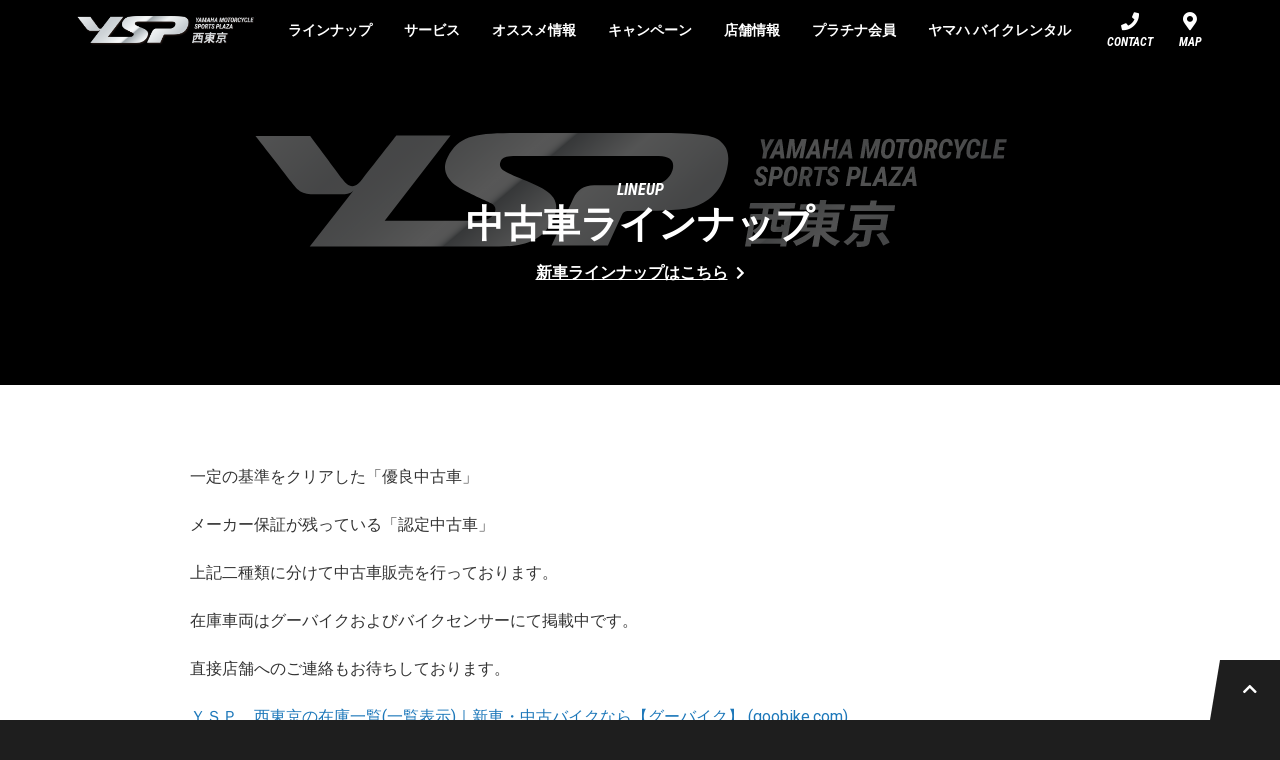

--- FILE ---
content_type: text/html; charset=UTF-8
request_url: https://nishitokyo.ysp-shop.com/lineup_used
body_size: 9246
content:

<!DOCTYPE html>
<html class="no-js " lang="ja">
  <head>
    <meta charset="UTF-8">
    <meta http-equiv="X-UA-Compatible" content="IE=edge">
    <meta name="viewport" content="width=device-width, initial-scale=1.0">
    <meta name="format-detection" content="telephone=no">
    <link rel="profile" href="https://gmpg.org/xfn/11">

    <!-- Google Tag Manager -->
<script>(function(w,d,s,l,i){w[l]=w[l]||[];w[l].push({'gtm.start':
new Date().getTime(),event:'gtm.js'});var f=d.getElementsByTagName(s)[0],
j=d.createElement(s),dl=l!='dataLayer'?'&l='+l:'';j.async=true;j.src=
'https://www.googletagmanager.com/gtm.js?id='+i+dl;f.parentNode.insertBefore(j,f);
})(window,document,'script','dataLayer','GTM-KKNCP4V');</script>
<!-- End Google Tag Manager -->
    <link rel="apple-touch-icon" sizes="180x180" href="https://nishitokyo.ysp-shop.com/wp-content/themes/ysp-shops-2020/images/apple-touch-icon.png">
    <link rel="icon" href="https://nishitokyo.ysp-shop.com/wp-content/themes/ysp-shops-2020/images/favicon.ico">
    <link href="https://fonts.googleapis.com/css2?family=Roboto+Condensed:ital,wght@1,700&family=Roboto:wght@400;700&display=swap" rel="stylesheet">
    <link rel="stylesheet" href="https://cdnjs.cloudflare.com/ajax/libs/font-awesome/5.9.0/css/all.min.css" integrity="sha256-UzFD2WYH2U1dQpKDjjZK72VtPeWP50NoJjd26rnAdUI=" crossorigin="anonymous">
    <link rel="stylesheet" href="https://cdn.jsdelivr.net/npm/vue-image-lightbox@6.4.0/dist/vue-image-lightbox.min.css">
    <script src="https://nishitokyo.ysp-shop.com/wp-content/themes/ysp-shops-2020/scripts/picturefill.min.js"></script>
    <script src="https://www.youtube.com/iframe_api"></script>
    
    <meta name='robots' content='index, follow, max-image-preview:large, max-snippet:-1, max-video-preview:-1' />
<!-- Site Kit が追加した Google tag (gtag.js) Consent Mode スニペット -->
<script id='google_gtagjs-js-consent-mode'>
window.dataLayer = window.dataLayer || [];function gtag(){dataLayer.push(arguments);}
gtag('consent', 'default', {"ad_personalization":"denied","ad_storage":"denied","ad_user_data":"denied","analytics_storage":"denied","region":["AT","BE","BG","CY","CZ","DE","DK","EE","ES","FI","FR","GB","GR","HR","HU","IE","IS","IT","LI","LT","LU","LV","MT","NL","NO","PL","PT","RO","SE","SI","SK"],"wait_for_update":500});
window._googlesitekitConsentCategoryMap = {"statistics":["analytics_storage"],"marketing":["ad_storage","ad_user_data","ad_personalization"]};
( function () {
	document.addEventListener(
		'wp_listen_for_consent_change',
		function ( event ) {
			if ( event.detail ) {
				var consentParameters = {};
				var hasConsentParameters = false;
				for ( var category in event.detail ) {
					if ( window._googlesitekitConsentCategoryMap[ category ] ) {
						var status = event.detail[ category ];
						var mappedStatus =
							status === 'allow' ? 'granted' : 'denied';
						var parameters =
							window._googlesitekitConsentCategoryMap[ category ];
						for ( var i = 0; i < parameters.length; i++ ) {
							consentParameters[ parameters[ i ] ] = mappedStatus;
						}
						hasConsentParameters = !! parameters.length;
					}
				}
				if ( hasConsentParameters ) {
					gtag( 'consent', 'update', consentParameters );
				}
			}
		}
	);

	function updateGrantedConsent() {
		if ( ! ( window.wp_consent_type || window.wp_fallback_consent_type ) ) {
			return;
		}
		var consentParameters = {};
		var hasConsentParameters = false;
		for ( var category in window._googlesitekitConsentCategoryMap ) {
			if ( window.wp_has_consent && window.wp_has_consent( category ) ) {
				var parameters =
					window._googlesitekitConsentCategoryMap[ category ];
				for ( var i = 0; i < parameters.length; i++ ) {
					consentParameters[ parameters[ i ] ] = 'granted';
				}
				hasConsentParameters =
					hasConsentParameters || !! parameters.length;
			}
		}
		if ( hasConsentParameters ) {
			gtag( 'consent', 'update', consentParameters );
		}
	}
	document.addEventListener(
		'wp_consent_type_defined',
		updateGrantedConsent
	);
	document.addEventListener( 'DOMContentLoaded', function () {
		if ( ! window.waitfor_consent_hook ) {
			updateGrantedConsent();
		}
	} );
} )();
</script>
<!-- Site Kit が追加した End Google tag (gtag.js) Consent Mode スニペット -->
			
	<!-- This site is optimized with the Yoast SEO plugin v20.13 - https://yoast.com/wordpress/plugins/seo/ -->
	<title>中古車 | YSP西東京</title>
	<meta name="description" content="中古車 YSP西東京のオフィシャルサイト。ヤマハバイクの新車・中古車情報、店舗情報、各種メニュー、サービスなどをご紹介。" />
	<link rel="canonical" href="https://nishitokyo.ysp-shop.com/lineup_used" />
	<meta property="og:locale" content="ja_JP" />
	<meta property="og:type" content="website" />
	<meta property="og:title" content="中古車 | YSP西東京" />
	<meta property="og:description" content="中古車 YSP西東京のオフィシャルサイト。ヤマハバイクの新車・中古車情報、店舗情報、各種メニュー、サービスなどをご紹介。" />
	<meta property="og:url" content="https://nishitokyo.ysp-shop.com/lineup_used" />
	<meta property="og:site_name" content="YSP西東京" />
	<meta name="twitter:card" content="summary_large_image" />
	<meta name="twitter:site" content="@YSPNISHITOKYO" />
	<script type="application/ld+json" class="yoast-schema-graph">{"@context":"https://schema.org","@graph":[{"@type":"CollectionPage","@id":"https://nishitokyo.ysp-shop.com/lineup_used","url":"https://nishitokyo.ysp-shop.com/lineup_used","name":"中古車 | YSP西東京","isPartOf":{"@id":"https://nishitokyo.ysp-shop.com/#website"},"description":"中古車 YSP西東京のオフィシャルサイト。ヤマハバイクの新車・中古車情報、店舗情報、各種メニュー、サービスなどをご紹介。","breadcrumb":{"@id":"https://nishitokyo.ysp-shop.com/lineup_used#breadcrumb"},"inLanguage":"ja"},{"@type":"BreadcrumbList","@id":"https://nishitokyo.ysp-shop.com/lineup_used#breadcrumb","itemListElement":[{"@type":"ListItem","position":1,"name":"ホーム","item":"https://nishitokyo.ysp-shop.com/"},{"@type":"ListItem","position":2,"name":"中古車"}]},{"@type":"WebSite","@id":"https://nishitokyo.ysp-shop.com/#website","url":"https://nishitokyo.ysp-shop.com/","name":"YSP西東京","description":"YSP西東京のオフィシャルサイト。ヤマハバイクの新車・中古車情報、店舗情報、各種メニュー、サービスなどをご紹介。","potentialAction":[{"@type":"SearchAction","target":{"@type":"EntryPoint","urlTemplate":"https://nishitokyo.ysp-shop.com/?s={search_term_string}"},"query-input":"required name=search_term_string"}],"inLanguage":"ja"}]}</script>
	<!-- / Yoast SEO plugin. -->


<link rel='dns-prefetch' href='//code.jquery.com' />
<link rel='dns-prefetch' href='//ysp-shop.com' />
<link rel='dns-prefetch' href='//www.googletagmanager.com' />
<link rel="alternate" type="application/rss+xml" title="YSP西東京 &raquo; 中古車 フィード" href="https://nishitokyo.ysp-shop.com/lineup_used/feed/" />
<script type="text/javascript">
window._wpemojiSettings = {"baseUrl":"https:\/\/s.w.org\/images\/core\/emoji\/14.0.0\/72x72\/","ext":".png","svgUrl":"https:\/\/s.w.org\/images\/core\/emoji\/14.0.0\/svg\/","svgExt":".svg","source":{"concatemoji":"https:\/\/nishitokyo.ysp-shop.com\/wp-includes\/js\/wp-emoji-release.min.js?ver=6.2.8"}};
/*! This file is auto-generated */
!function(e,a,t){var n,r,o,i=a.createElement("canvas"),p=i.getContext&&i.getContext("2d");function s(e,t){p.clearRect(0,0,i.width,i.height),p.fillText(e,0,0);e=i.toDataURL();return p.clearRect(0,0,i.width,i.height),p.fillText(t,0,0),e===i.toDataURL()}function c(e){var t=a.createElement("script");t.src=e,t.defer=t.type="text/javascript",a.getElementsByTagName("head")[0].appendChild(t)}for(o=Array("flag","emoji"),t.supports={everything:!0,everythingExceptFlag:!0},r=0;r<o.length;r++)t.supports[o[r]]=function(e){if(p&&p.fillText)switch(p.textBaseline="top",p.font="600 32px Arial",e){case"flag":return s("\ud83c\udff3\ufe0f\u200d\u26a7\ufe0f","\ud83c\udff3\ufe0f\u200b\u26a7\ufe0f")?!1:!s("\ud83c\uddfa\ud83c\uddf3","\ud83c\uddfa\u200b\ud83c\uddf3")&&!s("\ud83c\udff4\udb40\udc67\udb40\udc62\udb40\udc65\udb40\udc6e\udb40\udc67\udb40\udc7f","\ud83c\udff4\u200b\udb40\udc67\u200b\udb40\udc62\u200b\udb40\udc65\u200b\udb40\udc6e\u200b\udb40\udc67\u200b\udb40\udc7f");case"emoji":return!s("\ud83e\udef1\ud83c\udffb\u200d\ud83e\udef2\ud83c\udfff","\ud83e\udef1\ud83c\udffb\u200b\ud83e\udef2\ud83c\udfff")}return!1}(o[r]),t.supports.everything=t.supports.everything&&t.supports[o[r]],"flag"!==o[r]&&(t.supports.everythingExceptFlag=t.supports.everythingExceptFlag&&t.supports[o[r]]);t.supports.everythingExceptFlag=t.supports.everythingExceptFlag&&!t.supports.flag,t.DOMReady=!1,t.readyCallback=function(){t.DOMReady=!0},t.supports.everything||(n=function(){t.readyCallback()},a.addEventListener?(a.addEventListener("DOMContentLoaded",n,!1),e.addEventListener("load",n,!1)):(e.attachEvent("onload",n),a.attachEvent("onreadystatechange",function(){"complete"===a.readyState&&t.readyCallback()})),(e=t.source||{}).concatemoji?c(e.concatemoji):e.wpemoji&&e.twemoji&&(c(e.twemoji),c(e.wpemoji)))}(window,document,window._wpemojiSettings);
</script>
<style type="text/css">
img.wp-smiley,
img.emoji {
	display: inline !important;
	border: none !important;
	box-shadow: none !important;
	height: 1em !important;
	width: 1em !important;
	margin: 0 0.07em !important;
	vertical-align: -0.1em !important;
	background: none !important;
	padding: 0 !important;
}
</style>
	<link rel='stylesheet' id='wp-block-library-css' href='https://nishitokyo.ysp-shop.com/wp-includes/css/dist/block-library/style.min.css?ver=6.2.8' type='text/css' media='all' />
<style id='safe-svg-svg-icon-style-inline-css' type='text/css'>
.safe-svg-cover .safe-svg-inside{display:inline-block;max-width:100%}.safe-svg-cover svg{height:100%;max-height:100%;max-width:100%;width:100%}

</style>
<link rel='stylesheet' id='classic-theme-styles-css' href='https://nishitokyo.ysp-shop.com/wp-includes/css/classic-themes.min.css?ver=6.2.8' type='text/css' media='all' />
<style id='global-styles-inline-css' type='text/css'>
body{--wp--preset--color--black: #000000;--wp--preset--color--cyan-bluish-gray: #abb8c3;--wp--preset--color--white: #ffffff;--wp--preset--color--pale-pink: #f78da7;--wp--preset--color--vivid-red: #cf2e2e;--wp--preset--color--luminous-vivid-orange: #ff6900;--wp--preset--color--luminous-vivid-amber: #fcb900;--wp--preset--color--light-green-cyan: #7bdcb5;--wp--preset--color--vivid-green-cyan: #00d084;--wp--preset--color--pale-cyan-blue: #8ed1fc;--wp--preset--color--vivid-cyan-blue: #0693e3;--wp--preset--color--vivid-purple: #9b51e0;--wp--preset--gradient--vivid-cyan-blue-to-vivid-purple: linear-gradient(135deg,rgba(6,147,227,1) 0%,rgb(155,81,224) 100%);--wp--preset--gradient--light-green-cyan-to-vivid-green-cyan: linear-gradient(135deg,rgb(122,220,180) 0%,rgb(0,208,130) 100%);--wp--preset--gradient--luminous-vivid-amber-to-luminous-vivid-orange: linear-gradient(135deg,rgba(252,185,0,1) 0%,rgba(255,105,0,1) 100%);--wp--preset--gradient--luminous-vivid-orange-to-vivid-red: linear-gradient(135deg,rgba(255,105,0,1) 0%,rgb(207,46,46) 100%);--wp--preset--gradient--very-light-gray-to-cyan-bluish-gray: linear-gradient(135deg,rgb(238,238,238) 0%,rgb(169,184,195) 100%);--wp--preset--gradient--cool-to-warm-spectrum: linear-gradient(135deg,rgb(74,234,220) 0%,rgb(151,120,209) 20%,rgb(207,42,186) 40%,rgb(238,44,130) 60%,rgb(251,105,98) 80%,rgb(254,248,76) 100%);--wp--preset--gradient--blush-light-purple: linear-gradient(135deg,rgb(255,206,236) 0%,rgb(152,150,240) 100%);--wp--preset--gradient--blush-bordeaux: linear-gradient(135deg,rgb(254,205,165) 0%,rgb(254,45,45) 50%,rgb(107,0,62) 100%);--wp--preset--gradient--luminous-dusk: linear-gradient(135deg,rgb(255,203,112) 0%,rgb(199,81,192) 50%,rgb(65,88,208) 100%);--wp--preset--gradient--pale-ocean: linear-gradient(135deg,rgb(255,245,203) 0%,rgb(182,227,212) 50%,rgb(51,167,181) 100%);--wp--preset--gradient--electric-grass: linear-gradient(135deg,rgb(202,248,128) 0%,rgb(113,206,126) 100%);--wp--preset--gradient--midnight: linear-gradient(135deg,rgb(2,3,129) 0%,rgb(40,116,252) 100%);--wp--preset--duotone--dark-grayscale: url('#wp-duotone-dark-grayscale');--wp--preset--duotone--grayscale: url('#wp-duotone-grayscale');--wp--preset--duotone--purple-yellow: url('#wp-duotone-purple-yellow');--wp--preset--duotone--blue-red: url('#wp-duotone-blue-red');--wp--preset--duotone--midnight: url('#wp-duotone-midnight');--wp--preset--duotone--magenta-yellow: url('#wp-duotone-magenta-yellow');--wp--preset--duotone--purple-green: url('#wp-duotone-purple-green');--wp--preset--duotone--blue-orange: url('#wp-duotone-blue-orange');--wp--preset--font-size--small: 13px;--wp--preset--font-size--medium: 20px;--wp--preset--font-size--large: 36px;--wp--preset--font-size--x-large: 42px;--wp--preset--spacing--20: 0.44rem;--wp--preset--spacing--30: 0.67rem;--wp--preset--spacing--40: 1rem;--wp--preset--spacing--50: 1.5rem;--wp--preset--spacing--60: 2.25rem;--wp--preset--spacing--70: 3.38rem;--wp--preset--spacing--80: 5.06rem;--wp--preset--shadow--natural: 6px 6px 9px rgba(0, 0, 0, 0.2);--wp--preset--shadow--deep: 12px 12px 50px rgba(0, 0, 0, 0.4);--wp--preset--shadow--sharp: 6px 6px 0px rgba(0, 0, 0, 0.2);--wp--preset--shadow--outlined: 6px 6px 0px -3px rgba(255, 255, 255, 1), 6px 6px rgba(0, 0, 0, 1);--wp--preset--shadow--crisp: 6px 6px 0px rgba(0, 0, 0, 1);}:where(.is-layout-flex){gap: 0.5em;}body .is-layout-flow > .alignleft{float: left;margin-inline-start: 0;margin-inline-end: 2em;}body .is-layout-flow > .alignright{float: right;margin-inline-start: 2em;margin-inline-end: 0;}body .is-layout-flow > .aligncenter{margin-left: auto !important;margin-right: auto !important;}body .is-layout-constrained > .alignleft{float: left;margin-inline-start: 0;margin-inline-end: 2em;}body .is-layout-constrained > .alignright{float: right;margin-inline-start: 2em;margin-inline-end: 0;}body .is-layout-constrained > .aligncenter{margin-left: auto !important;margin-right: auto !important;}body .is-layout-constrained > :where(:not(.alignleft):not(.alignright):not(.alignfull)){max-width: var(--wp--style--global--content-size);margin-left: auto !important;margin-right: auto !important;}body .is-layout-constrained > .alignwide{max-width: var(--wp--style--global--wide-size);}body .is-layout-flex{display: flex;}body .is-layout-flex{flex-wrap: wrap;align-items: center;}body .is-layout-flex > *{margin: 0;}:where(.wp-block-columns.is-layout-flex){gap: 2em;}.has-black-color{color: var(--wp--preset--color--black) !important;}.has-cyan-bluish-gray-color{color: var(--wp--preset--color--cyan-bluish-gray) !important;}.has-white-color{color: var(--wp--preset--color--white) !important;}.has-pale-pink-color{color: var(--wp--preset--color--pale-pink) !important;}.has-vivid-red-color{color: var(--wp--preset--color--vivid-red) !important;}.has-luminous-vivid-orange-color{color: var(--wp--preset--color--luminous-vivid-orange) !important;}.has-luminous-vivid-amber-color{color: var(--wp--preset--color--luminous-vivid-amber) !important;}.has-light-green-cyan-color{color: var(--wp--preset--color--light-green-cyan) !important;}.has-vivid-green-cyan-color{color: var(--wp--preset--color--vivid-green-cyan) !important;}.has-pale-cyan-blue-color{color: var(--wp--preset--color--pale-cyan-blue) !important;}.has-vivid-cyan-blue-color{color: var(--wp--preset--color--vivid-cyan-blue) !important;}.has-vivid-purple-color{color: var(--wp--preset--color--vivid-purple) !important;}.has-black-background-color{background-color: var(--wp--preset--color--black) !important;}.has-cyan-bluish-gray-background-color{background-color: var(--wp--preset--color--cyan-bluish-gray) !important;}.has-white-background-color{background-color: var(--wp--preset--color--white) !important;}.has-pale-pink-background-color{background-color: var(--wp--preset--color--pale-pink) !important;}.has-vivid-red-background-color{background-color: var(--wp--preset--color--vivid-red) !important;}.has-luminous-vivid-orange-background-color{background-color: var(--wp--preset--color--luminous-vivid-orange) !important;}.has-luminous-vivid-amber-background-color{background-color: var(--wp--preset--color--luminous-vivid-amber) !important;}.has-light-green-cyan-background-color{background-color: var(--wp--preset--color--light-green-cyan) !important;}.has-vivid-green-cyan-background-color{background-color: var(--wp--preset--color--vivid-green-cyan) !important;}.has-pale-cyan-blue-background-color{background-color: var(--wp--preset--color--pale-cyan-blue) !important;}.has-vivid-cyan-blue-background-color{background-color: var(--wp--preset--color--vivid-cyan-blue) !important;}.has-vivid-purple-background-color{background-color: var(--wp--preset--color--vivid-purple) !important;}.has-black-border-color{border-color: var(--wp--preset--color--black) !important;}.has-cyan-bluish-gray-border-color{border-color: var(--wp--preset--color--cyan-bluish-gray) !important;}.has-white-border-color{border-color: var(--wp--preset--color--white) !important;}.has-pale-pink-border-color{border-color: var(--wp--preset--color--pale-pink) !important;}.has-vivid-red-border-color{border-color: var(--wp--preset--color--vivid-red) !important;}.has-luminous-vivid-orange-border-color{border-color: var(--wp--preset--color--luminous-vivid-orange) !important;}.has-luminous-vivid-amber-border-color{border-color: var(--wp--preset--color--luminous-vivid-amber) !important;}.has-light-green-cyan-border-color{border-color: var(--wp--preset--color--light-green-cyan) !important;}.has-vivid-green-cyan-border-color{border-color: var(--wp--preset--color--vivid-green-cyan) !important;}.has-pale-cyan-blue-border-color{border-color: var(--wp--preset--color--pale-cyan-blue) !important;}.has-vivid-cyan-blue-border-color{border-color: var(--wp--preset--color--vivid-cyan-blue) !important;}.has-vivid-purple-border-color{border-color: var(--wp--preset--color--vivid-purple) !important;}.has-vivid-cyan-blue-to-vivid-purple-gradient-background{background: var(--wp--preset--gradient--vivid-cyan-blue-to-vivid-purple) !important;}.has-light-green-cyan-to-vivid-green-cyan-gradient-background{background: var(--wp--preset--gradient--light-green-cyan-to-vivid-green-cyan) !important;}.has-luminous-vivid-amber-to-luminous-vivid-orange-gradient-background{background: var(--wp--preset--gradient--luminous-vivid-amber-to-luminous-vivid-orange) !important;}.has-luminous-vivid-orange-to-vivid-red-gradient-background{background: var(--wp--preset--gradient--luminous-vivid-orange-to-vivid-red) !important;}.has-very-light-gray-to-cyan-bluish-gray-gradient-background{background: var(--wp--preset--gradient--very-light-gray-to-cyan-bluish-gray) !important;}.has-cool-to-warm-spectrum-gradient-background{background: var(--wp--preset--gradient--cool-to-warm-spectrum) !important;}.has-blush-light-purple-gradient-background{background: var(--wp--preset--gradient--blush-light-purple) !important;}.has-blush-bordeaux-gradient-background{background: var(--wp--preset--gradient--blush-bordeaux) !important;}.has-luminous-dusk-gradient-background{background: var(--wp--preset--gradient--luminous-dusk) !important;}.has-pale-ocean-gradient-background{background: var(--wp--preset--gradient--pale-ocean) !important;}.has-electric-grass-gradient-background{background: var(--wp--preset--gradient--electric-grass) !important;}.has-midnight-gradient-background{background: var(--wp--preset--gradient--midnight) !important;}.has-small-font-size{font-size: var(--wp--preset--font-size--small) !important;}.has-medium-font-size{font-size: var(--wp--preset--font-size--medium) !important;}.has-large-font-size{font-size: var(--wp--preset--font-size--large) !important;}.has-x-large-font-size{font-size: var(--wp--preset--font-size--x-large) !important;}
.wp-block-navigation a:where(:not(.wp-element-button)){color: inherit;}
:where(.wp-block-columns.is-layout-flex){gap: 2em;}
.wp-block-pullquote{font-size: 1.5em;line-height: 1.6;}
</style>
<link rel='stylesheet' id='shop_calendar-css' href='https://nishitokyo.ysp-shop.com/wp-content/plugins/shop-calendar//shop-calendar.css?ver=6.2.8' type='text/css' media='all' />
<link rel='stylesheet' id='style-css' href='https://nishitokyo.ysp-shop.com/wp-content/themes/ysp-shops-2020/style.css?ver=6.2.8' type='text/css' media='all' />
<link rel='stylesheet' id='temporary-css' href='https://ysp-shop.com/themes/ysp-shops-2020/temporary-styles-for-all-shops.css?ver=6.2.8' type='text/css' media='all' />
<script type='text/javascript' src='https://code.jquery.com/jquery-3.4.1.min.js' id='jquery-js'></script>

<!-- Google tag (gtag.js) snippet added by Site Kit -->

<!-- Google アナリティクス スニペット (Site Kit が追加) -->
<script type='text/javascript' src='https://www.googletagmanager.com/gtag/js?id=GT-PZZKKLN' id='google_gtagjs-js' async></script>
<script type='text/javascript' id='google_gtagjs-js-after'>
window.dataLayer = window.dataLayer || [];function gtag(){dataLayer.push(arguments);}
gtag("set","linker",{"domains":["nishitokyo.ysp-shop.com"]});
gtag("js", new Date());
gtag("set", "developer_id.dZTNiMT", true);
gtag("config", "GT-PZZKKLN");
</script>

<!-- End Google tag (gtag.js) snippet added by Site Kit -->
<link rel="https://api.w.org/" href="https://nishitokyo.ysp-shop.com/wp-json/" /><meta name="generator" content="Site Kit by Google 1.127.0" />  </head>
  <body data-rsssl=1 class="archive post-type-archive post-type-archive-lineup_used">
    <svg xmlns="http://www.w3.org/2000/svg" viewBox="0 0 0 0" width="0" height="0" focusable="false" role="none" style="visibility: hidden; position: absolute; left: -9999px; overflow: hidden;" ><defs><filter id="wp-duotone-dark-grayscale"><feColorMatrix color-interpolation-filters="sRGB" type="matrix" values=" .299 .587 .114 0 0 .299 .587 .114 0 0 .299 .587 .114 0 0 .299 .587 .114 0 0 " /><feComponentTransfer color-interpolation-filters="sRGB" ><feFuncR type="table" tableValues="0 0.49803921568627" /><feFuncG type="table" tableValues="0 0.49803921568627" /><feFuncB type="table" tableValues="0 0.49803921568627" /><feFuncA type="table" tableValues="1 1" /></feComponentTransfer><feComposite in2="SourceGraphic" operator="in" /></filter></defs></svg><svg xmlns="http://www.w3.org/2000/svg" viewBox="0 0 0 0" width="0" height="0" focusable="false" role="none" style="visibility: hidden; position: absolute; left: -9999px; overflow: hidden;" ><defs><filter id="wp-duotone-grayscale"><feColorMatrix color-interpolation-filters="sRGB" type="matrix" values=" .299 .587 .114 0 0 .299 .587 .114 0 0 .299 .587 .114 0 0 .299 .587 .114 0 0 " /><feComponentTransfer color-interpolation-filters="sRGB" ><feFuncR type="table" tableValues="0 1" /><feFuncG type="table" tableValues="0 1" /><feFuncB type="table" tableValues="0 1" /><feFuncA type="table" tableValues="1 1" /></feComponentTransfer><feComposite in2="SourceGraphic" operator="in" /></filter></defs></svg><svg xmlns="http://www.w3.org/2000/svg" viewBox="0 0 0 0" width="0" height="0" focusable="false" role="none" style="visibility: hidden; position: absolute; left: -9999px; overflow: hidden;" ><defs><filter id="wp-duotone-purple-yellow"><feColorMatrix color-interpolation-filters="sRGB" type="matrix" values=" .299 .587 .114 0 0 .299 .587 .114 0 0 .299 .587 .114 0 0 .299 .587 .114 0 0 " /><feComponentTransfer color-interpolation-filters="sRGB" ><feFuncR type="table" tableValues="0.54901960784314 0.98823529411765" /><feFuncG type="table" tableValues="0 1" /><feFuncB type="table" tableValues="0.71764705882353 0.25490196078431" /><feFuncA type="table" tableValues="1 1" /></feComponentTransfer><feComposite in2="SourceGraphic" operator="in" /></filter></defs></svg><svg xmlns="http://www.w3.org/2000/svg" viewBox="0 0 0 0" width="0" height="0" focusable="false" role="none" style="visibility: hidden; position: absolute; left: -9999px; overflow: hidden;" ><defs><filter id="wp-duotone-blue-red"><feColorMatrix color-interpolation-filters="sRGB" type="matrix" values=" .299 .587 .114 0 0 .299 .587 .114 0 0 .299 .587 .114 0 0 .299 .587 .114 0 0 " /><feComponentTransfer color-interpolation-filters="sRGB" ><feFuncR type="table" tableValues="0 1" /><feFuncG type="table" tableValues="0 0.27843137254902" /><feFuncB type="table" tableValues="0.5921568627451 0.27843137254902" /><feFuncA type="table" tableValues="1 1" /></feComponentTransfer><feComposite in2="SourceGraphic" operator="in" /></filter></defs></svg><svg xmlns="http://www.w3.org/2000/svg" viewBox="0 0 0 0" width="0" height="0" focusable="false" role="none" style="visibility: hidden; position: absolute; left: -9999px; overflow: hidden;" ><defs><filter id="wp-duotone-midnight"><feColorMatrix color-interpolation-filters="sRGB" type="matrix" values=" .299 .587 .114 0 0 .299 .587 .114 0 0 .299 .587 .114 0 0 .299 .587 .114 0 0 " /><feComponentTransfer color-interpolation-filters="sRGB" ><feFuncR type="table" tableValues="0 0" /><feFuncG type="table" tableValues="0 0.64705882352941" /><feFuncB type="table" tableValues="0 1" /><feFuncA type="table" tableValues="1 1" /></feComponentTransfer><feComposite in2="SourceGraphic" operator="in" /></filter></defs></svg><svg xmlns="http://www.w3.org/2000/svg" viewBox="0 0 0 0" width="0" height="0" focusable="false" role="none" style="visibility: hidden; position: absolute; left: -9999px; overflow: hidden;" ><defs><filter id="wp-duotone-magenta-yellow"><feColorMatrix color-interpolation-filters="sRGB" type="matrix" values=" .299 .587 .114 0 0 .299 .587 .114 0 0 .299 .587 .114 0 0 .299 .587 .114 0 0 " /><feComponentTransfer color-interpolation-filters="sRGB" ><feFuncR type="table" tableValues="0.78039215686275 1" /><feFuncG type="table" tableValues="0 0.94901960784314" /><feFuncB type="table" tableValues="0.35294117647059 0.47058823529412" /><feFuncA type="table" tableValues="1 1" /></feComponentTransfer><feComposite in2="SourceGraphic" operator="in" /></filter></defs></svg><svg xmlns="http://www.w3.org/2000/svg" viewBox="0 0 0 0" width="0" height="0" focusable="false" role="none" style="visibility: hidden; position: absolute; left: -9999px; overflow: hidden;" ><defs><filter id="wp-duotone-purple-green"><feColorMatrix color-interpolation-filters="sRGB" type="matrix" values=" .299 .587 .114 0 0 .299 .587 .114 0 0 .299 .587 .114 0 0 .299 .587 .114 0 0 " /><feComponentTransfer color-interpolation-filters="sRGB" ><feFuncR type="table" tableValues="0.65098039215686 0.40392156862745" /><feFuncG type="table" tableValues="0 1" /><feFuncB type="table" tableValues="0.44705882352941 0.4" /><feFuncA type="table" tableValues="1 1" /></feComponentTransfer><feComposite in2="SourceGraphic" operator="in" /></filter></defs></svg><svg xmlns="http://www.w3.org/2000/svg" viewBox="0 0 0 0" width="0" height="0" focusable="false" role="none" style="visibility: hidden; position: absolute; left: -9999px; overflow: hidden;" ><defs><filter id="wp-duotone-blue-orange"><feColorMatrix color-interpolation-filters="sRGB" type="matrix" values=" .299 .587 .114 0 0 .299 .587 .114 0 0 .299 .587 .114 0 0 .299 .587 .114 0 0 " /><feComponentTransfer color-interpolation-filters="sRGB" ><feFuncR type="table" tableValues="0.098039215686275 1" /><feFuncG type="table" tableValues="0 0.66274509803922" /><feFuncB type="table" tableValues="0.84705882352941 0.41960784313725" /><feFuncA type="table" tableValues="1 1" /></feComponentTransfer><feComposite in2="SourceGraphic" operator="in" /></filter></defs></svg>
    <!-- Google Tag Manager (noscript) -->
<noscript><iframe src="https://www.googletagmanager.com/ns.html?id=GTM-KKNCP4V"
height="0" width="0" style="display:none;visibility:hidden"></iframe></noscript>
<!-- End Google Tag Manager (noscript) -->
    <div class="wrapper" id="wrapper">

      <header id="header" class="js-header is-stayPagetop">
        <div class="container">
          <a href="/" class="logo" style="background-image: url(https://nishitokyo.ysp-shop.com/wp-content/uploads/2020/06/YSP_nishitokyo.png)">YSP西東京</a>
          
<nav class="gnav" :class="{'is-hidden': !spGnavOpenFlg}">
  <ul>
    <li class="home"><a href="/">
        トップ</a></li>
    <li>
      <button class="js-acc">ラインナップ</button>
      <ul>
                <li><a href="https://www.yamaha-motor.co.jp/mc/lineup/">ヤマハ新車カタログ</a></li>        <li><a href="https://nishitokyo.ysp-shop.com/4132-2">店頭在庫 一覧</a></li>        <li><a href="https://nishitokyo.ysp-shop.com/lineup_new">新車</a></li>        <li><a href="https://nishitokyo.ysp-shop.com/lineup_used">中古車</a></li>        <li><a href="https://nishitokyo.ysp-shop.com/%e3%82%ab%e3%82%b9%e3%82%bf%e3%83%a0%e3%82%b3%e3%83%b3%e3%83%97%e3%83%aa%e3%83%bc%e3%83%88">カスタムコンプリート</a></li>      </ul></a></li>
    <li>
      <button class="js-acc">サービス</button>
      <ul>
                <li><a href="https://nishitokyo.ysp-shop.com/ysp_menu">YSPメニュー</a></li>        <li><a href="https://nishitokyo.ysp-shop.com/ysp%e8%a5%bf%e6%9d%b1%e4%ba%ac%e3%83%a1%e3%83%b3%e3%83%86%e3%83%8a%e3%83%b3%e3%82%b9%e3%83%91%e3%83%83%e3%82%b1%e3%83%bc%e3%82%b8">YSP西東京メンテナンスパッケージ</a></li>        <li><a href="https://nishitokyo.ysp-shop.com/%e8%bb%8a%e6%a4%9c%e3%83%bb%e7%82%b9%e6%a4%9c%e3%83%bb%e3%83%a1%e3%83%b3%e3%83%86%e3%83%8a%e3%83%b3%e3%82%b9%e3%80%80%e3%81%8a%e6%b0%97%e8%bb%bd%e3%81%ab%e3%81%94%e7%9b%b8%e8%ab%87%e4%b8%8b%e3%81%95">車検について</a></li>        <li><a href="https://nishitokyo.ysp-shop.com/ysp%e8%a5%bf%e6%9d%b1%e4%ba%ac%e3%83%a1%e3%83%8b%e3%83%a5%e3%83%bc">西東京メニュー</a></li>      </ul></a></li>
    <li>
      <button class="js-acc">オススメ情報</button>
      <ul>
                <li><a href="https://nishitokyo.ysp-shop.com/news">ニュース</a></li>        <li><a href="https://nishitokyo.ysp-shop.com/event">イベント</a></li>        <li><a href="https://nishitokyo.ysp-shop.com/blog">ブログ</a></li>        <li><a href="https://nishitokyo.ysp-shop.com/%e3%81%8a%e5%ae%a2%e6%a7%98%e3%81%8b%e3%82%89%e3%81%ae%e3%82%a2%e3%83%b3%e3%82%b1%e3%83%bc%e3%83%88">お客様アンケート</a></li>      </ul>    </li>
    <li>
      <a href="https://nishitokyo.ysp-shop.com/campaign">キャンペーン</a>          </li>
    <li>
      <button class="js-acc">店舗情報</button>
      <ul>
                <li><a href="https://nishitokyo.ysp-shop.com/shop">店舗詳細</a></li>        <li><a href="https://nishitokyo.ysp-shop.com/recruit-index">求人情報</a></li>        <li><a href="https://nishitokyo.ysp-shop.com/ysp%e8%a5%bf%e6%9d%b1%e4%ba%ac%e3%81%94%e5%88%a9%e7%94%a8%e6%a1%88%e5%86%85">YSP西東京をご利用のお客様へ</a></li>      </ul>    </li>
    <li>
      <a href="https://nishitokyo.ysp-shop.com/ysp%e8%a5%bf%e6%9d%b1%e4%ba%ac%e3%80%8c%e3%83%97%e3%83%a9%e3%83%81%e3%83%8a%e3%83%a1%e3%83%b3%e3%83%90%e3%83%bc%e3%80%8d">プラチナ会員</a>    </li>
    <li>
      <a href="https://nishitokyo.ysp-shop.com/%e3%83%a4%e3%83%9e%e3%83%8f%e3%83%90%e3%82%a4%e3%82%af%e3%83%ac%e3%83%b3%e3%82%bf%e3%83%ab">ヤマハ バイクレンタル</a>      
      
      
    </li>
  </ul>
  <div class="conversion">
    <div class="container"><a class="btnConversion multi" href="tel:042-497-6293"><span>電話でお問い合わせ</span><span><i class="tel"></i>042-497-6293</span></a>
      <p>※営業時間：10:00～19:00</p>      <p>※お電話での受付時間外の場合、お問い合わせフォームをご利用ください。</p><a class="btnConversion" href="/contact">フォームでお問い合わせ</a>    </div>
  </div>
</nav>          
<div class="quickAccess">
  <ul>
    <li class="tel" v-if="!spGnavOpenFlg"><a href="/contact">CONTACT</a></li>
    <li class="map" v-if="!spGnavOpenFlg"><a href="/shop#map">MAP</a></li>
    <li class="menu" v-if="!spGnavOpenFlg" @click="navToggle">
      <button>MENU</button>
    </li>
    <li class="close" v-else="v-else" @click="navToggle">
      <button>CLOSE</button>
    </li>
  </ul>
</div>        </div>
      </header>

      <main>
<style>
  .overview {background-image: url(https://nishitokyo.ysp-shop.com/wp-content/uploads/2020/06/default_YSP_nishitokyo.svg);}
</style>

<div class="overview js-overview">
  <div class="container">
    <h1 class="pageHeading"><small>LINEUP</small>中古車ラインナップ</h1>    <p class="linkGuide"><a href="/lineup_new">新車ラインナップはこちら</a></p>    
    
  </div>
</div>

<section>
  <div class="container">
        
    
  </div>
</section>
<section>
  <div class="container">
    <article class="editor">
      
<p>一定の基準をクリアした「優良中古車」</p>



<p>メーカー保証が残っている「認定中古車」</p>



<p>上記二種類に分けて中古車販売を行っております。</p>



<p></p>



<p>在庫車両はグーバイクおよびバイクセンサーにて掲載中です。</p>



<p>直接店舗へのご連絡もお待ちしております。</p>



<p><a href="https://www.goobike.com/shop/client_8500996/zaiko.html" target="_blank" rel="noreferrer noopener">ＹＳＰ　西東京の在庫一覧(一覧表示)｜新車・中古バイクなら【グーバイク】 (goobike.com)</a></p>



<p><a href="https://www.bds-bikesensor.net/bike?shopCode=2003" target="_blank" rel="noreferrer noopener">YSP西東京の在庫一覧| BDSバイクセンサー (bds-bikesensor.net)</a></p>
      
      
    </article>
  </div>
</section>
<section>
  <div class="container wide">
    <ul class="lineupList">    </ul>
  </div>
</section>

<section>
  <div class="container wide">
          </div>
</section>
      </main>


      <a class="pagetop js-pagetop" v-scroll-to="'#wrapper'"></a>
      <footer>
        <div class="container">
          <div class="breadcrumb">
  <div class="container">
    <div class="breadcrumbInner">
      <!-- Breadcrumb NavXT 7.2.0 -->
<span><a property="item" typeof="WebPage" title="Go to HOME." href="https://nishitokyo.ysp-shop.com" class="home" ><span property="name">HOME</span></a><meta property="position" content="1"></span><span><span property="name" class="archive post-lineup_used-archive current-item">中古車</span><meta property="url" content="https://nishitokyo.ysp-shop.com/lineup_used"><meta property="position" content="2"></span>    </div>
  </div>
</div>          
<section class="footerMenu">
  <div class="container">
    <ul>
            <li><a href="https://nishitokyo.ysp-shop.com/policy">プライバシーポリシー</a></li>      </li>
    </ul>
  </div>
</section>          

<section class="shopInfo">
  <div class="container">
    <figure class="info"><img src="https://nishitokyo.ysp-shop.com/wp-content/uploads/2020/06/15_th-1.jpg">
      <figcaption>
        <p>YSP西東京</p><a class="btn" href="/shop">詳しくはこちら</a>
      </figcaption>
    </figure>
    <div class="address">
      <address>〒188-0011 東京都西東京市田無町6-5-19</address>
      <p class="tel"><span>TEL.042-497-6293</span><span>FAX.042-497-6294</span></p>
      <dl class="available">
        <dt>営業時間</dt>
        <dd>10:00～19:00</dd>
      </dl>
<div class="snsLinks">
  <ul>
        <li><a class="facebook" href="https://www.facebook.com/YamahaSportsplazayspnishitokyo/" target="_blank"></a></li>
            <li><a class="twitter" href="https://twitter.com/YSPNISHITOKYO" target="_blank"></a></li>
            <li><a class="instagram" href="https://www.instagram.com/yspnishitokyo/?hl=ja" target="_blank"></a></li>
      </ul>
</div>      
    </div>
    <div class="conversion">
      <div class="btnGroup-v-2"><a class="btnConversion" href="/contact/">お問い合わせはこちら</a></div>
    </div>
  </div>
</section>
          <div class="footerInfo">
            <div class="container">

              <div class="brand">
                <a href="https://ysp-shop.com/" class="btn" target="_blank">YSPヤマハモーターサイクル<br>スポーツプラザ</a>
                <p class="lead">ヤマハスポーツバイク専門店<br>YSP（ヤマハモーターサイクルスポーツプラザ）</p>
                <p class="logo"><a href="/"><img src="https://nishitokyo.ysp-shop.com/wp-content/uploads/2020/06/YSP_nishitokyo.png" alt="YSP西東京"></a></p>
                <p class="copyright"><small>© YSP西東京</small></p>

                              </div>

                            <div class="facebookTimeline">
                <iframe src="https://www.facebook.com/plugins/page.php?href=https%3A%2F%2Fwww.facebook.com%2FYamahaSportsplazayspnishitokyo/&tabs=timeline&height=460&small_header=false&adapt_container_width=true&hide_cover=false&show_facepile=true&appId" height="460" style="border:none;overflow:hidden" scrolling="no" frameborder="0" allowTransparency="true" allow="encrypted-media"></iframe>
              </div>
              
                            <div class="twitterTimeline">
                <a class="twitter-timeline" data-width="345" data-height="460" data-theme="light" href="https://twitter.com/YSPNISHITOKYO?ref_src=twsrc%5Etfw">Tweets by YSPNISHITOKYO</a>
                <script async src="https://platform.twitter.com/widgets.js" charset="utf-8"></script>
              </div>
              
            </div>
          </div>

        </div>
      </footer>

    </div>

    <script type='text/javascript' src='https://nishitokyo.ysp-shop.com/wp-content/themes/ysp-shops-2020/bundle.js' id='bundle-js'></script>
<script type='text/javascript' src='https://ysp-shop.com/themes/ysp-shops-2020/temporary-scripts-for-all-shops.js' id='temporary-js'></script>

  </body>
</html>


--- FILE ---
content_type: text/css
request_url: https://nishitokyo.ysp-shop.com/wp-content/plugins/shop-calendar//shop-calendar.css?ver=6.2.8
body_size: -54
content:

.shop-calendar {
	font-family: sans-serif;
	max-width: 250px;
	text-align: center;
	color: #000;
	margin: 0 auto;
	padding: 0;
	display: block;
}
.shop-calendar-table {
	width:100%;
	font-size: 14px;
	background:#ffffff;
	text-align: center;
	border-collapse: collapse;
	border-spacing: 0;
	line-height: 1.2;
}
.shop-calendar-table th {
	font-weight: normal;
	text-align: center;
	margin: 0;
	padding: 2px;
}
.shop-calendar-table td {
	font-size: 13px;
	text-align: center;
	font-weight: lighter;
	margin: 0;
	padding: 2px;
}
.shop-calendar-table .holiday {
	color: #f00;
}
.shop-calendar-table .today {
	font-weight: bold;
}
.shop-calendar-table .today-holiday {
	color: #f00;
	font-weight: bold;
}
.shop-calendar-table .caption {
	font-size: 16px;
	text-align: center;
}


--- FILE ---
content_type: image/svg+xml
request_url: https://nishitokyo.ysp-shop.com/wp-content/uploads/2020/06/default_YSP_nishitokyo.svg
body_size: 3061
content:
<?xml version="1.0" encoding="UTF-8"?> <!-- Generator: Adobe Illustrator 24.3.0, SVG Export Plug-In . SVG Version: 6.00 Build 0) --> <svg xmlns="http://www.w3.org/2000/svg" xmlns:xlink="http://www.w3.org/1999/xlink" version="1.1" id="レイヤー_1" x="0px" y="0px" viewBox="0 0 550 384" style="enable-background:new 0 0 550 384;" xml:space="preserve"> <style type="text/css"> .st0{fill:url(#SVGID_1_);} .st1{fill:url(#SVGID_2_);} .st2{fill:url(#SVGID_3_);} .st3{fill:url(#SVGID_4_);} .st4{fill:url(#SVGID_5_);} .st5{fill:url(#SVGID_6_);} </style> <g transform="translate(-626 -373)"> <g transform="translate(450 -191)"> <rect x="176" y="564" width="550" height="384"></rect> </g> <g> <g> <g> <linearGradient id="SVGID_1_" gradientUnits="userSpaceOnUse" x1="1415.1737" y1="260.7303" x2="1508.3828" y2="149.6481" gradientTransform="matrix(1 0 0 -1 -626 756.8898)"> <stop offset="0" style="stop-color:#E9EAEB"></stop> <stop offset="0.2421" style="stop-color:#C5C7C9"></stop> <stop offset="0.3291" style="stop-color:#C9CBCD"></stop> <stop offset="0.4192" style="stop-color:#D5D7D8"></stop> <stop offset="0.5104" style="stop-color:#EAEBEB"></stop> <stop offset="0.5548" style="stop-color:#F7F7F7"></stop> <stop offset="0.5789" style="stop-color:#F5F5F6"></stop> <stop offset="0.5875" style="stop-color:#EEEFEF"></stop> <stop offset="0.5937" style="stop-color:#E2E3E4"></stop> <stop offset="0.5987" style="stop-color:#D1D3D5"></stop> <stop offset="0.603" style="stop-color:#BBBEC0"></stop> <stop offset="0.6067" style="stop-color:#A1A5A7"></stop> <stop offset="0.6074" style="stop-color:#9B9FA2"></stop> <stop offset="0.7483" style="stop-color:#EEEFEF"></stop> <stop offset="0.8689" style="stop-color:#D9DBDC"></stop> <stop offset="0.9668" style="stop-color:#C5C7C9"></stop> </linearGradient> <path class="st0" d="M906.6,539.4c-21.2,0-61.3,0-61.3,0c-16.2,0.2-22.3,1.6-26.9,10.3c-4.6,8.8,5.5,13.6,5.9,13.8 c3.8,2.1,11.6,5.6,12.7,6.1c1.4,0.8,2.5,1.9,1.5,4.1c-1.4,3.3-6.3,3.4-8.4,3.4c-4.2,0-26.6,0-38.8,0l28.3-36.6h-23.3 c0,0-14.4,18.4-14.5,18.6c-1.4,1.8-2.7,3.2-4.4,3.2s-3-1.4-4.4-3.2c-1.2-1.6-13.7-18.4-13.7-18.4h-23.5c0,0,13.7,17.5,15.3,19.7 c2,2.6,3.2,4,5.2,4.7c1.9,0.7,4.2,0.7,7,0.7c2.9,0,8.5,0,9.9-0.1c1.1,0,3.2,0,4.7-1.6l-18.8,24.1c0,0,73.6,0,81.3,0 c10,0,18.4-2.2,22.9-11c1.9-3.7,2.4-6.9,0.5-9.9c-3.3-5.3-15.8-8.1-21.4-11.7c-0.4-0.3-2.3-1.6-1.3-3.9c0.9-2.2,3.3-2.4,8.2-2.4 h54.1c6.6,0,9.9-0.2,11.3,2.2c1.5,2.4-0.3,6.3-2.5,8c-2.3,1.8-4.6,2.4-8.1,2.4h-22.8c-4.5,0-7.4,2.2-8.9,5.6l-9.4,20.3h24.2 l6.1-13.4c0.4-0.9,1.4-1.5,2.4-1.5c15.6,0,24.7-0.2,29.5-2.1c5.8-2.2,11.1-6.7,13.2-15.9c1.2-5.3,0.3-8.7-1.8-10.9 C933.5,540.4,929,539.4,906.6,539.4z"></path> </g> </g> <g> <g> <g> <linearGradient id="SVGID_2_" gradientUnits="userSpaceOnUse" x1="1599.186" y1="249.8056" x2="1651.514" y2="187.4435" gradientTransform="matrix(1 0 0 -1 -626 756.8898)"> <stop offset="0.2434" style="stop-color:#C5C7C9"></stop> <stop offset="0.2566" style="stop-color:#CED0D2"></stop> <stop offset="0.2826" style="stop-color:#DADCDD"></stop> <stop offset="0.3191" style="stop-color:#E1E2E3"></stop> <stop offset="0.4206" style="stop-color:#E3E4E5"></stop> <stop offset="0.4394" style="stop-color:#E1E2E3"></stop> <stop offset="0.4462" style="stop-color:#DADCDD"></stop> <stop offset="0.451" style="stop-color:#CED0D2"></stop> <stop offset="0.4549" style="stop-color:#BDC0C2"></stop> <stop offset="0.4551" style="stop-color:#BCBFC1"></stop> <stop offset="0.5902" style="stop-color:#D6D8D9"></stop> <stop offset="0.6965" style="stop-color:#E6E7E8"></stop> <stop offset="0.8208" style="stop-color:#DBDDDE"></stop> <stop offset="1" style="stop-color:#C5C7C9"></stop> </linearGradient> <path class="st1" d="M955,545.8l1.9-3.7h1.9l-3.1,5.4l-0.5,2.9h-1.7l0.5-3.1l-1.2-5.2h1.7L955,545.8z M961.2,548.7H959 l-0.7,1.7h-1.8l4-8.3h1.5l1.1,8.3h-1.7L961.2,548.7z M959.6,547.3h1.5l-0.2-3L959.6,547.3z M967.3,542l0.5,6l2.6-6h2.2 l-1.5,8.3h-1.6l0.4-2.3l0.7-3.3l-2.6,5.6h-1.1l-0.6-5.8l-0.5,3.6l-0.4,2.2h-1.6l1.4-8.3H967.3z M976.6,548.7h-2.2l-0.7,1.7 h-1.8l4-8.3h1.5l1.1,8.3h-1.7L976.6,548.7z M975,547.3h1.5l-0.2-3L975,547.3z M984.9,550.4h-1.6l0.6-3.6h-2.4l-0.6,3.6h-1.6 l1.4-8.3h1.6l-0.6,3.4h2.4l0.6-3.4h1.6L984.9,550.4z M990.4,548.7h-2.2l-0.7,1.7h-1.8l4-8.3h1.5l1.1,8.3h-1.7L990.4,548.7z M988.8,547.3h1.5l-0.2-3L988.8,547.3z M999.1,542l0.5,6l2.6-6h2.2l-1.5,8.3h-1.6l0.4-2.3l0.7-3.3l-2.6,5.6h-1.1l-0.6-5.8 l-0.5,3.6l-0.4,2.2h-1.6l1.4-8.3H999.1z M1007,550.5c-0.7,0-1.3-0.3-1.7-0.7c-0.4-0.5-0.7-1.1-0.7-1.9c0-0.3,0-0.6,0-0.9 l0.2-1.4c0.1-0.7,0.3-1.4,0.6-2s0.7-1,1.2-1.3s1-0.4,1.6-0.4c0.7,0,1.3,0.3,1.7,0.8s0.6,1.2,0.7,2c0,0.3,0,0.6-0.1,0.9 l-0.2,1.3c-0.2,1.1-0.6,2-1.2,2.7C1008.7,550.2,1007.9,550.5,1007,550.5z M1009,545.5c0-0.4,0.1-0.7,0.1-0.9 c0-0.9-0.3-1.3-0.9-1.3c-0.5,0-0.8,0.2-1.1,0.5c-0.3,0.4-0.5,0.9-0.6,1.7l-0.2,1.4c0,0.4-0.1,0.7-0.1,0.9 c0,0.8,0.3,1.2,0.9,1.2c0.4,0,0.8-0.1,1.1-0.5c0.3-0.3,0.5-0.9,0.6-1.6L1009,545.5z M1016.6,543.4h-2l-1.2,6.9h-1.6l1.2-6.9h-2 l0.2-1.4h5.6L1016.6,543.4z M1018.8,550.5c-0.7,0-1.3-0.3-1.7-0.7c-0.4-0.5-0.7-1.1-0.7-1.9c0-0.3,0-0.6,0-0.9l0.2-1.4 c0.1-0.7,0.3-1.4,0.6-2s0.7-1,1.2-1.3s1-0.4,1.6-0.4c0.7,0,1.3,0.3,1.7,0.8s0.6,1.2,0.7,2c0,0.3,0,0.6-0.1,0.9l-0.2,1.3 c-0.2,1.1-0.6,2-1.2,2.7C1020.5,550.2,1019.7,550.5,1018.8,550.5z M1020.8,545.5c0-0.4,0.1-0.7,0.1-0.9c0-0.9-0.3-1.3-0.9-1.3 c-0.5,0-0.8,0.2-1.1,0.5c-0.3,0.4-0.5,0.9-0.6,1.7l-0.2,1.4c0,0.4-0.1,0.7-0.1,0.9c0,0.8,0.3,1.2,0.9,1.2 c0.4,0,0.8-0.1,1.1-0.5c0.3-0.3,0.5-0.9,0.6-1.6L1020.8,545.5z M1025.6,547.3h-0.8l-0.5,3h-1.6l1.4-8.3h2.5 c0.7,0,1.3,0.3,1.7,0.7c0.4,0.4,0.6,1,0.5,1.8c-0.1,1.1-0.6,1.9-1.6,2.4l0.8,3.4v0.1h-1.8L1025.6,547.3z M1025,545.9h0.9 c0.4,0,0.7-0.2,0.9-0.5c0.2-0.3,0.3-0.7,0.3-1.2s-0.2-0.8-0.7-0.8h-1L1025,545.9z M1034.8,547.6c-0.1,0.9-0.4,1.6-1,2.1 s-1.3,0.8-2.1,0.8c-0.7,0-1.3-0.3-1.7-0.7c-0.4-0.5-0.6-1.1-0.6-2c0-0.3,0-0.6,0-0.9l0.2-1.4c0.2-1.2,0.6-2.1,1.2-2.7 s1.3-0.9,2.2-0.9c0.8,0,1.4,0.3,1.8,0.8s0.6,1.2,0.6,2.2h-1.7v-0.6c0-0.6-0.3-1-0.9-1c-0.5,0-0.8,0.1-1.1,0.5 c-0.3,0.3-0.4,0.9-0.5,1.7l-0.2,1.4c-0.1,0.5-0.1,0.8-0.1,0.9c0,0.8,0.3,1.3,0.9,1.3c0.4,0,0.7-0.1,0.9-0.3 c0.2-0.2,0.4-0.6,0.5-1.2L1034.8,547.6z M1038.2,545.8l1.9-3.7h1.9l-3.1,5.4l-0.5,2.9h-1.7l0.5-3.1l-1.2-5.2h1.7L1038.2,545.8z M1046.7,547.6c-0.1,0.9-0.4,1.6-1,2.1s-1.3,0.8-2.1,0.8c-0.7,0-1.3-0.3-1.7-0.7c-0.4-0.5-0.6-1.1-0.6-2c0-0.3,0-0.6,0-0.9 l0.2-1.4c0.2-1.2,0.6-2.1,1.2-2.7s1.3-0.9,2.2-0.9c0.8,0,1.4,0.3,1.8,0.8s0.6,1.2,0.6,2.2h-1.7v-0.6c0-0.6-0.3-1-0.9-1 c-0.5,0-0.8,0.1-1.1,0.5c-0.3,0.3-0.4,0.9-0.5,1.7l-0.2,1.4c-0.1,0.5-0.1,0.8-0.1,0.9c0,0.8,0.3,1.3,0.9,1.3 c0.4,0,0.7-0.1,0.9-0.3c0.2-0.2,0.4-0.6,0.5-1.2L1046.7,547.6z M1049.1,549h2.9l-0.2,1.4h-4.5l1.4-8.3h1.6L1049.1,549z M1057.4,546.8h-2.5l-0.4,2.2h3l-0.2,1.4h-4.7l1.4-8.3h4.6l-0.2,1.4h-3l-0.3,2h2.5L1057.4,546.8z"></path> <linearGradient id="SVGID_3_" gradientUnits="userSpaceOnUse" x1="1581.0977" y1="234.6276" x2="1633.4257" y2="172.2655" gradientTransform="matrix(1 0 0 -1 -626 756.8898)"> <stop offset="0.2434" style="stop-color:#C5C7C9"></stop> <stop offset="0.2566" style="stop-color:#CED0D2"></stop> <stop offset="0.2826" style="stop-color:#DADCDD"></stop> <stop offset="0.3191" style="stop-color:#E1E2E3"></stop> <stop offset="0.4206" style="stop-color:#E3E4E5"></stop> <stop offset="0.4394" style="stop-color:#E1E2E3"></stop> <stop offset="0.4462" style="stop-color:#DADCDD"></stop> <stop offset="0.451" style="stop-color:#CED0D2"></stop> <stop offset="0.4549" style="stop-color:#BDC0C2"></stop> <stop offset="0.4551" style="stop-color:#BCBFC1"></stop> <stop offset="0.5902" style="stop-color:#D6D8D9"></stop> <stop offset="0.6965" style="stop-color:#E6E7E8"></stop> <stop offset="0.8208" style="stop-color:#DBDDDE"></stop> <stop offset="1" style="stop-color:#C5C7C9"></stop> </linearGradient> <path class="st2" d="M953.8,560c0-0.3,0-0.5-0.1-0.7s-0.4-0.4-0.8-0.6c-0.4-0.2-0.7-0.4-1-0.6c-0.7-0.5-1-1.2-1-2 c0-0.5,0.2-0.9,0.4-1.2c0.3-0.4,0.6-0.6,1-0.9c0.4-0.2,0.9-0.3,1.4-0.3c0.7,0,1.3,0.3,1.7,0.7c0.4,0.5,0.6,1.1,0.6,1.8h-1.6 c0-0.8-0.2-1.2-0.8-1.2c-0.3,0-0.5,0.1-0.7,0.3s-0.3,0.4-0.4,0.7c-0.1,0.4,0.3,0.8,0.9,1.1c0.7,0.3,1.2,0.7,1.5,1.1 c0.3,0.4,0.5,1,0.4,1.6c-0.1,0.7-0.3,1.3-0.9,1.7c-0.5,0.4-1.2,0.6-1.9,0.6c-0.8,0-1.4-0.3-1.8-0.8c-0.4-0.5-0.7-1.2-0.6-2h1.6 c0,0.5,0,0.8,0.2,1.1c0.2,0.2,0.4,0.3,0.7,0.3s0.5-0.1,0.7-0.3C953.6,560.5,953.7,560.3,953.8,560z M958.2,559.3l-0.5,2.9H956 l1.4-8.3h2.7c0.7,0,1.3,0.3,1.7,0.8s0.6,1.1,0.5,1.9c-0.1,0.8-0.4,1.5-0.9,2s-1.2,0.7-2.1,0.7L958.2,559.3z M958.4,557.9h1.1 c0.4,0,0.7-0.2,1-0.5c0.2-0.3,0.3-0.7,0.3-1.2c0-0.3-0.1-0.5-0.2-0.6c-0.1-0.2-0.3-0.2-0.5-0.3h-1.2L958.4,557.9z M965.1,562.3 c-0.7,0-1.3-0.3-1.7-0.7c-0.4-0.5-0.7-1.1-0.7-1.9c0-0.3,0-0.6,0-0.9l0.2-1.4c0.1-0.7,0.3-1.4,0.6-2s0.7-1,1.2-1.3 s1-0.4,1.6-0.4c0.7,0,1.3,0.3,1.7,0.8s0.6,1.2,0.7,2c0,0.3,0,0.6-0.1,0.9l-0.2,1.3c-0.2,1.1-0.6,2-1.2,2.7 C966.8,562,966,562.4,965.1,562.3z M967.1,557.4c0-0.4,0.1-0.7,0.1-0.9c0-0.9-0.3-1.3-0.9-1.3c-0.5,0-0.8,0.2-1.1,0.5 c-0.3,0.4-0.5,0.9-0.6,1.7l-0.2,1.4c0,0.4-0.1,0.7-0.1,0.9c0,0.8,0.3,1.2,0.9,1.2c0.4,0,0.8-0.1,1.1-0.5 c0.3-0.3,0.5-0.9,0.6-1.6L967.1,557.4z M972,559.2h-0.8l-0.5,3H969l1.4-8.3h2.5c0.7,0,1.3,0.3,1.7,0.7s0.6,1,0.5,1.8 c-0.1,1.1-0.6,1.9-1.6,2.4l0.8,3.4v0.1h-1.8L972,559.2z M971.4,557.8h0.9c0.4,0,0.7-0.2,0.9-0.5s0.3-0.7,0.3-1.2 s-0.2-0.8-0.7-0.8h-1L971.4,557.8z M981.4,555.3h-2l-1.2,6.9h-1.6l1.2-6.9h-2l0.2-1.4h5.6L981.4,555.3z M984.6,560 c0-0.3,0-0.5-0.1-0.7s-0.4-0.4-0.8-0.6c-0.4-0.2-0.7-0.4-1-0.6c-0.7-0.5-1-1.2-1-2c0-0.5,0.2-0.9,0.4-1.2 c0.3-0.4,0.6-0.6,1-0.9c0.4-0.2,0.9-0.3,1.4-0.3c0.7,0,1.3,0.3,1.7,0.7c0.4,0.5,0.6,1.1,0.6,1.8h-1.6c0-0.8-0.2-1.2-0.8-1.2 c-0.3,0-0.5,0.1-0.7,0.3s-0.3,0.4-0.4,0.7c-0.1,0.4,0.3,0.8,0.9,1.1c0.7,0.3,1.2,0.7,1.5,1.1c0.3,0.4,0.5,1,0.4,1.6 c-0.1,0.7-0.3,1.3-0.9,1.7c-0.5,0.4-1.2,0.6-1.9,0.6c-0.8,0-1.4-0.3-1.8-0.8c-0.4-0.5-0.7-1.2-0.6-2h1.6c0,0.5,0,0.8,0.2,1.1 c0.2,0.2,0.4,0.3,0.7,0.3s0.5-0.1,0.7-0.3C984.4,560.5,984.6,560.3,984.6,560z M991.6,559.3l-0.5,2.9h-1.6l1.4-8.3h2.7 c0.7,0,1.3,0.3,1.7,0.8s0.6,1.1,0.5,1.9c-0.1,0.8-0.4,1.5-0.9,2s-1.2,0.7-2.1,0.7L991.6,559.3z M991.8,557.9h1.1 c0.4,0,0.7-0.2,1-0.5c0.2-0.3,0.3-0.7,0.3-1.2c0-0.3-0.1-0.5-0.2-0.6c-0.1-0.2-0.3-0.2-0.5-0.3h-1.2L991.8,557.9z M997.5,560.8 h2.9l-0.2,1.4h-4.5l1.4-8.3h1.6L997.5,560.8z M1005.3,560.5h-2.2l-0.7,1.7h-1.8l4-8.3h1.5l1.1,8.3h-1.7L1005.3,560.5z M1003.6,559.1h1.5l-0.2-3L1003.6,559.1z M1009.8,560.8h3.3l-0.2,1.4h-5.3l0.2-1.1l4.3-5.8h-3.3l0.2-1.4h5.2l-0.2,1.1 L1009.8,560.8z M1018,560.5h-2.2l-0.7,1.7h-1.8l4-8.3h1.5l1.1,8.3h-1.7L1018,560.5z M1016.4,559.1h1.5l-0.2-3L1016.4,559.1z"></path> </g> </g> </g> <g> <g> <g> <linearGradient id="SVGID_4_" gradientUnits="userSpaceOnUse" x1="1568.6931" y1="195.0304" x2="1605.3545" y2="151.3392" gradientTransform="matrix(1 0 0 -1 -626 756.8898)"> <stop offset="0.2434" style="stop-color:#C5C7C9"></stop> <stop offset="0.2653" style="stop-color:#CDCFD0"></stop> <stop offset="0.3064" style="stop-color:#D3D5D6"></stop> <stop offset="0.4206" style="stop-color:#D5D7D8"></stop> <stop offset="0.4411" style="stop-color:#D3D5D6"></stop> <stop offset="0.4485" style="stop-color:#CDCFD0"></stop> <stop offset="0.4537" style="stop-color:#C1C4C5"></stop> <stop offset="0.4551" style="stop-color:#BCBFC1"></stop> <stop offset="0.5902" style="stop-color:#D6D8D9"></stop> <stop offset="0.6965" style="stop-color:#E6E7E8"></stop> <stop offset="0.8208" style="stop-color:#DBDDDE"></stop> <stop offset="1" style="stop-color:#C5C7C9"></stop> </linearGradient> <path class="st3" d="M961.1,572l-0.4,2.3h5.5l-2.4,13.9h-2.6l0.2-1.2h-12.6l-0.2,1.2h-2.5l2.4-14h5l0.4-2.3H948l0.4-2.4h19.4 l-0.4,2.4L961.1,572L961.1,572z M961.7,584.8l0.5-3c-0.3,0.1-0.7,0.2-1.1,0.2h-1.8c-2.1,0-2.4-0.7-2-2.8l0.4-2.5h-2.2v0.2 c-0.4,2.1-1.5,4.6-4.7,6.2c-0.2-0.4-0.7-0.9-1.2-1.4l-0.5,3L961.7,584.8L961.7,584.8z M950.4,576.7l-0.8,4.5 c2.5-1.3,3.2-2.9,3.4-4.3v-0.2H950.4z M958.5,572h-2.2l-0.4,2.3h2.2L958.5,572z M963.1,576.7h-3l-0.4,2.4 c-0.1,0.6,0,0.6,0.4,0.6h1.1c0.4,0,0.5-0.2,0.7-1.1c0.2,0.2,0.5,0.3,0.8,0.5L963.1,576.7z"></path> <linearGradient id="SVGID_5_" gradientUnits="userSpaceOnUse" x1="1581.324" y1="205.629" x2="1617.9854" y2="161.9378" gradientTransform="matrix(1 0 0 -1 -626 756.8898)"> <stop offset="0.2434" style="stop-color:#C5C7C9"></stop> <stop offset="0.2653" style="stop-color:#CDCFD0"></stop> <stop offset="0.3064" style="stop-color:#D3D5D6"></stop> <stop offset="0.4206" style="stop-color:#D5D7D8"></stop> <stop offset="0.4411" style="stop-color:#D3D5D6"></stop> <stop offset="0.4485" style="stop-color:#CDCFD0"></stop> <stop offset="0.4537" style="stop-color:#C1C4C5"></stop> <stop offset="0.4551" style="stop-color:#BCBFC1"></stop> <stop offset="0.5902" style="stop-color:#D6D8D9"></stop> <stop offset="0.6965" style="stop-color:#E6E7E8"></stop> <stop offset="0.8208" style="stop-color:#DBDDDE"></stop> <stop offset="1" style="stop-color:#C5C7C9"></stop> </linearGradient> <path class="st4" d="M980.7,581.9c1.5,1.7,3.9,3.2,6.3,4c-0.7,0.5-1.7,1.5-2.2,2.2c-2.3-1.1-4.6-2.9-6.2-5l-0.9,5.2H975 l0.9-5.1c-2.3,2.1-5.1,3.8-7.8,4.8c-0.3-0.6-0.9-1.6-1.4-2.1c2.6-0.8,5.4-2.4,7.5-4.1h-4.4l1.4-8.2h6.3l0.2-1.2h-8.1l0.4-2.4 h8.1l0.3-1.8h2.7l-0.3,1.8h8.3l-0.4,2.4h-8.3l-0.2,1.2h6.6l-1.4,8.2L980.7,581.9L980.7,581.9z M972.7,580h3.8l0.2-1.3h-3.8 L972.7,580z M973.2,576.9h3.8l0.2-1.3h-3.8L973.2,576.9z M983.3,578.7h-4l-0.2,1.3h4L983.3,578.7z M979.9,575.7l-0.2,1.3h4 l0.2-1.3H979.9z"></path> <linearGradient id="SVGID_6_" gradientUnits="userSpaceOnUse" x1="1593.9087" y1="216.1888" x2="1630.5699" y2="172.4976" gradientTransform="matrix(1 0 0 -1 -626 756.8898)"> <stop offset="0.2434" style="stop-color:#C5C7C9"></stop> <stop offset="0.2653" style="stop-color:#CDCFD0"></stop> <stop offset="0.3064" style="stop-color:#D3D5D6"></stop> <stop offset="0.4206" style="stop-color:#D5D7D8"></stop> <stop offset="0.4411" style="stop-color:#D3D5D6"></stop> <stop offset="0.4485" style="stop-color:#CDCFD0"></stop> <stop offset="0.4537" style="stop-color:#C1C4C5"></stop> <stop offset="0.4551" style="stop-color:#BCBFC1"></stop> <stop offset="0.5902" style="stop-color:#D6D8D9"></stop> <stop offset="0.6965" style="stop-color:#E6E7E8"></stop> <stop offset="0.8208" style="stop-color:#DBDDDE"></stop> <stop offset="1" style="stop-color:#C5C7C9"></stop> </linearGradient> <path class="st5" d="M995.2,582.9c-1.4,1.7-3.3,3.6-5,4.8c-0.5-0.5-1.3-1.1-1.8-1.5c1.6-1,3.4-2.7,4.4-4.1L995.2,582.9z M1010.3,572.9h-19.1l0.4-2.4h8.1l0.4-2.1h2.7l-0.4,2.1h8.2L1010.3,572.9z M1000.6,581.2l-0.8,4.5c-0.2,1.3-0.6,1.9-1.6,2.3 c-1,0.4-2.3,0.4-4,0.4c0-0.8-0.2-1.7-0.4-2.4c1.1,0,2.5,0.1,2.8,0c0.4,0,0.5-0.1,0.5-0.4l0.8-4.4h-5.7l1.2-6.8h14.3l-1.2,6.8 L1000.6,581.2L1000.6,581.2z M995.2,579h9l0.4-2.5h-9L995.2,579z M1005.2,582c1.1,1.3,2.5,3.3,3.1,4.5l-2.8,1.3 c-0.5-1.2-1.8-3.2-2.9-4.7L1005.2,582z"></path> </g> </g> </g> </g> </g> </svg> 

--- FILE ---
content_type: text/plain
request_url: https://www.google-analytics.com/j/collect?v=1&_v=j102&a=1568057990&t=pageview&_s=1&dl=https%3A%2F%2Fnishitokyo.ysp-shop.com%2Flineup_used&ul=en-us%40posix&dt=%E4%B8%AD%E5%8F%A4%E8%BB%8A%20%7C%20YSP%E8%A5%BF%E6%9D%B1%E4%BA%AC&sr=1280x720&vp=1280x720&_u=YADAAEABAAAAACAAI~&jid=1549119964&gjid=1817832154&cid=1419215333.1769470813&tid=UA-189027211-1&_gid=1732931304.1769470813&_r=1&_slc=1&gtm=45He61n1n81KKNCP4Vv839862774za200zd839862774&gcd=13l3l3l3l1l1&dma=0&tag_exp=103116026~103200004~104527907~104528500~104684208~104684211~105391253~115938466~115938469~116185181~116185182~116682876~117041588~117042505~117223566&z=759827820
body_size: -453
content:
2,cG-NFJ2Z4DBZB